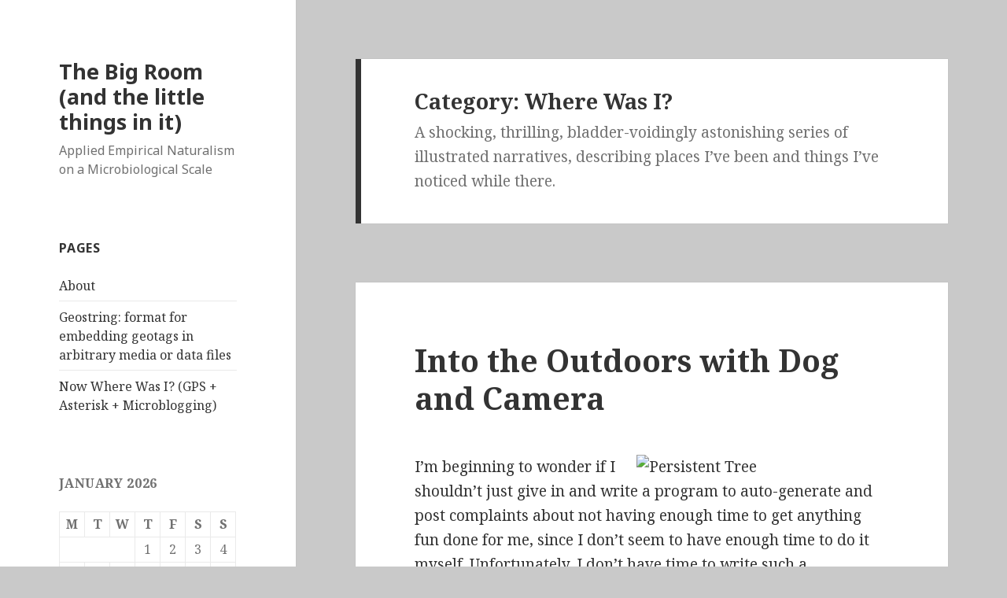

--- FILE ---
content_type: text/html; charset=UTF-8
request_url: http://www.bigroom.org/wordpress/?cat=2
body_size: 22375
content:
<!DOCTYPE html>
<html lang="en-US" class="no-js">
<head>
	<meta charset="UTF-8">
	<meta name="viewport" content="width=device-width">
	<link rel="profile" href="http://gmpg.org/xfn/11">
	<link rel="pingback" href="http://www.bigroom.org/wordpress/xmlrpc.php">
	<!--[if lt IE 9]>
	<script src="http://www.bigroom.org/wordpress/wp-content/themes/twentyfifteen/js/html5.js"></script>
	<![endif]-->
	<script>(function(html){html.className = html.className.replace(/\bno-js\b/,'js')})(document.documentElement);</script>
<title>Where Was I? &#8211; The Big Room (and the little things in it)</title>
<meta name='robots' content='max-image-preview:large' />
<link rel='dns-prefetch' href='//www.bigroom.org' />
<link rel='dns-prefetch' href='//fonts.googleapis.com' />
<link href='https://fonts.gstatic.com' crossorigin rel='preconnect' />
<link rel="alternate" type="application/rss+xml" title="The Big Room (and the little things in it) &raquo; Feed" href="http://www.bigroom.org/wordpress/?feed=rss2" />
<link rel="alternate" type="application/rss+xml" title="The Big Room (and the little things in it) &raquo; Comments Feed" href="http://www.bigroom.org/wordpress/?feed=comments-rss2" />
<link rel="alternate" type="application/rss+xml" title="The Big Room (and the little things in it) &raquo; Where Was I? Category Feed" href="http://www.bigroom.org/wordpress/?feed=rss2&#038;cat=2" />
<style id='wp-img-auto-sizes-contain-inline-css' type='text/css'>
img:is([sizes=auto i],[sizes^="auto," i]){contain-intrinsic-size:3000px 1500px}
/*# sourceURL=wp-img-auto-sizes-contain-inline-css */
</style>
<style id='wp-emoji-styles-inline-css' type='text/css'>

	img.wp-smiley, img.emoji {
		display: inline !important;
		border: none !important;
		box-shadow: none !important;
		height: 1em !important;
		width: 1em !important;
		margin: 0 0.07em !important;
		vertical-align: -0.1em !important;
		background: none !important;
		padding: 0 !important;
	}
/*# sourceURL=wp-emoji-styles-inline-css */
</style>
<style id='wp-block-library-inline-css' type='text/css'>
:root{--wp-block-synced-color:#7a00df;--wp-block-synced-color--rgb:122,0,223;--wp-bound-block-color:var(--wp-block-synced-color);--wp-editor-canvas-background:#ddd;--wp-admin-theme-color:#007cba;--wp-admin-theme-color--rgb:0,124,186;--wp-admin-theme-color-darker-10:#006ba1;--wp-admin-theme-color-darker-10--rgb:0,107,160.5;--wp-admin-theme-color-darker-20:#005a87;--wp-admin-theme-color-darker-20--rgb:0,90,135;--wp-admin-border-width-focus:2px}@media (min-resolution:192dpi){:root{--wp-admin-border-width-focus:1.5px}}.wp-element-button{cursor:pointer}:root .has-very-light-gray-background-color{background-color:#eee}:root .has-very-dark-gray-background-color{background-color:#313131}:root .has-very-light-gray-color{color:#eee}:root .has-very-dark-gray-color{color:#313131}:root .has-vivid-green-cyan-to-vivid-cyan-blue-gradient-background{background:linear-gradient(135deg,#00d084,#0693e3)}:root .has-purple-crush-gradient-background{background:linear-gradient(135deg,#34e2e4,#4721fb 50%,#ab1dfe)}:root .has-hazy-dawn-gradient-background{background:linear-gradient(135deg,#faaca8,#dad0ec)}:root .has-subdued-olive-gradient-background{background:linear-gradient(135deg,#fafae1,#67a671)}:root .has-atomic-cream-gradient-background{background:linear-gradient(135deg,#fdd79a,#004a59)}:root .has-nightshade-gradient-background{background:linear-gradient(135deg,#330968,#31cdcf)}:root .has-midnight-gradient-background{background:linear-gradient(135deg,#020381,#2874fc)}:root{--wp--preset--font-size--normal:16px;--wp--preset--font-size--huge:42px}.has-regular-font-size{font-size:1em}.has-larger-font-size{font-size:2.625em}.has-normal-font-size{font-size:var(--wp--preset--font-size--normal)}.has-huge-font-size{font-size:var(--wp--preset--font-size--huge)}.has-text-align-center{text-align:center}.has-text-align-left{text-align:left}.has-text-align-right{text-align:right}.has-fit-text{white-space:nowrap!important}#end-resizable-editor-section{display:none}.aligncenter{clear:both}.items-justified-left{justify-content:flex-start}.items-justified-center{justify-content:center}.items-justified-right{justify-content:flex-end}.items-justified-space-between{justify-content:space-between}.screen-reader-text{border:0;clip-path:inset(50%);height:1px;margin:-1px;overflow:hidden;padding:0;position:absolute;width:1px;word-wrap:normal!important}.screen-reader-text:focus{background-color:#ddd;clip-path:none;color:#444;display:block;font-size:1em;height:auto;left:5px;line-height:normal;padding:15px 23px 14px;text-decoration:none;top:5px;width:auto;z-index:100000}html :where(.has-border-color){border-style:solid}html :where([style*=border-top-color]){border-top-style:solid}html :where([style*=border-right-color]){border-right-style:solid}html :where([style*=border-bottom-color]){border-bottom-style:solid}html :where([style*=border-left-color]){border-left-style:solid}html :where([style*=border-width]){border-style:solid}html :where([style*=border-top-width]){border-top-style:solid}html :where([style*=border-right-width]){border-right-style:solid}html :where([style*=border-bottom-width]){border-bottom-style:solid}html :where([style*=border-left-width]){border-left-style:solid}html :where(img[class*=wp-image-]){height:auto;max-width:100%}:where(figure){margin:0 0 1em}html :where(.is-position-sticky){--wp-admin--admin-bar--position-offset:var(--wp-admin--admin-bar--height,0px)}@media screen and (max-width:600px){html :where(.is-position-sticky){--wp-admin--admin-bar--position-offset:0px}}

/*# sourceURL=wp-block-library-inline-css */
</style><style id='global-styles-inline-css' type='text/css'>
:root{--wp--preset--aspect-ratio--square: 1;--wp--preset--aspect-ratio--4-3: 4/3;--wp--preset--aspect-ratio--3-4: 3/4;--wp--preset--aspect-ratio--3-2: 3/2;--wp--preset--aspect-ratio--2-3: 2/3;--wp--preset--aspect-ratio--16-9: 16/9;--wp--preset--aspect-ratio--9-16: 9/16;--wp--preset--color--black: #000000;--wp--preset--color--cyan-bluish-gray: #abb8c3;--wp--preset--color--white: #ffffff;--wp--preset--color--pale-pink: #f78da7;--wp--preset--color--vivid-red: #cf2e2e;--wp--preset--color--luminous-vivid-orange: #ff6900;--wp--preset--color--luminous-vivid-amber: #fcb900;--wp--preset--color--light-green-cyan: #7bdcb5;--wp--preset--color--vivid-green-cyan: #00d084;--wp--preset--color--pale-cyan-blue: #8ed1fc;--wp--preset--color--vivid-cyan-blue: #0693e3;--wp--preset--color--vivid-purple: #9b51e0;--wp--preset--gradient--vivid-cyan-blue-to-vivid-purple: linear-gradient(135deg,rgb(6,147,227) 0%,rgb(155,81,224) 100%);--wp--preset--gradient--light-green-cyan-to-vivid-green-cyan: linear-gradient(135deg,rgb(122,220,180) 0%,rgb(0,208,130) 100%);--wp--preset--gradient--luminous-vivid-amber-to-luminous-vivid-orange: linear-gradient(135deg,rgb(252,185,0) 0%,rgb(255,105,0) 100%);--wp--preset--gradient--luminous-vivid-orange-to-vivid-red: linear-gradient(135deg,rgb(255,105,0) 0%,rgb(207,46,46) 100%);--wp--preset--gradient--very-light-gray-to-cyan-bluish-gray: linear-gradient(135deg,rgb(238,238,238) 0%,rgb(169,184,195) 100%);--wp--preset--gradient--cool-to-warm-spectrum: linear-gradient(135deg,rgb(74,234,220) 0%,rgb(151,120,209) 20%,rgb(207,42,186) 40%,rgb(238,44,130) 60%,rgb(251,105,98) 80%,rgb(254,248,76) 100%);--wp--preset--gradient--blush-light-purple: linear-gradient(135deg,rgb(255,206,236) 0%,rgb(152,150,240) 100%);--wp--preset--gradient--blush-bordeaux: linear-gradient(135deg,rgb(254,205,165) 0%,rgb(254,45,45) 50%,rgb(107,0,62) 100%);--wp--preset--gradient--luminous-dusk: linear-gradient(135deg,rgb(255,203,112) 0%,rgb(199,81,192) 50%,rgb(65,88,208) 100%);--wp--preset--gradient--pale-ocean: linear-gradient(135deg,rgb(255,245,203) 0%,rgb(182,227,212) 50%,rgb(51,167,181) 100%);--wp--preset--gradient--electric-grass: linear-gradient(135deg,rgb(202,248,128) 0%,rgb(113,206,126) 100%);--wp--preset--gradient--midnight: linear-gradient(135deg,rgb(2,3,129) 0%,rgb(40,116,252) 100%);--wp--preset--font-size--small: 13px;--wp--preset--font-size--medium: 20px;--wp--preset--font-size--large: 36px;--wp--preset--font-size--x-large: 42px;--wp--preset--spacing--20: 0.44rem;--wp--preset--spacing--30: 0.67rem;--wp--preset--spacing--40: 1rem;--wp--preset--spacing--50: 1.5rem;--wp--preset--spacing--60: 2.25rem;--wp--preset--spacing--70: 3.38rem;--wp--preset--spacing--80: 5.06rem;--wp--preset--shadow--natural: 6px 6px 9px rgba(0, 0, 0, 0.2);--wp--preset--shadow--deep: 12px 12px 50px rgba(0, 0, 0, 0.4);--wp--preset--shadow--sharp: 6px 6px 0px rgba(0, 0, 0, 0.2);--wp--preset--shadow--outlined: 6px 6px 0px -3px rgb(255, 255, 255), 6px 6px rgb(0, 0, 0);--wp--preset--shadow--crisp: 6px 6px 0px rgb(0, 0, 0);}:where(.is-layout-flex){gap: 0.5em;}:where(.is-layout-grid){gap: 0.5em;}body .is-layout-flex{display: flex;}.is-layout-flex{flex-wrap: wrap;align-items: center;}.is-layout-flex > :is(*, div){margin: 0;}body .is-layout-grid{display: grid;}.is-layout-grid > :is(*, div){margin: 0;}:where(.wp-block-columns.is-layout-flex){gap: 2em;}:where(.wp-block-columns.is-layout-grid){gap: 2em;}:where(.wp-block-post-template.is-layout-flex){gap: 1.25em;}:where(.wp-block-post-template.is-layout-grid){gap: 1.25em;}.has-black-color{color: var(--wp--preset--color--black) !important;}.has-cyan-bluish-gray-color{color: var(--wp--preset--color--cyan-bluish-gray) !important;}.has-white-color{color: var(--wp--preset--color--white) !important;}.has-pale-pink-color{color: var(--wp--preset--color--pale-pink) !important;}.has-vivid-red-color{color: var(--wp--preset--color--vivid-red) !important;}.has-luminous-vivid-orange-color{color: var(--wp--preset--color--luminous-vivid-orange) !important;}.has-luminous-vivid-amber-color{color: var(--wp--preset--color--luminous-vivid-amber) !important;}.has-light-green-cyan-color{color: var(--wp--preset--color--light-green-cyan) !important;}.has-vivid-green-cyan-color{color: var(--wp--preset--color--vivid-green-cyan) !important;}.has-pale-cyan-blue-color{color: var(--wp--preset--color--pale-cyan-blue) !important;}.has-vivid-cyan-blue-color{color: var(--wp--preset--color--vivid-cyan-blue) !important;}.has-vivid-purple-color{color: var(--wp--preset--color--vivid-purple) !important;}.has-black-background-color{background-color: var(--wp--preset--color--black) !important;}.has-cyan-bluish-gray-background-color{background-color: var(--wp--preset--color--cyan-bluish-gray) !important;}.has-white-background-color{background-color: var(--wp--preset--color--white) !important;}.has-pale-pink-background-color{background-color: var(--wp--preset--color--pale-pink) !important;}.has-vivid-red-background-color{background-color: var(--wp--preset--color--vivid-red) !important;}.has-luminous-vivid-orange-background-color{background-color: var(--wp--preset--color--luminous-vivid-orange) !important;}.has-luminous-vivid-amber-background-color{background-color: var(--wp--preset--color--luminous-vivid-amber) !important;}.has-light-green-cyan-background-color{background-color: var(--wp--preset--color--light-green-cyan) !important;}.has-vivid-green-cyan-background-color{background-color: var(--wp--preset--color--vivid-green-cyan) !important;}.has-pale-cyan-blue-background-color{background-color: var(--wp--preset--color--pale-cyan-blue) !important;}.has-vivid-cyan-blue-background-color{background-color: var(--wp--preset--color--vivid-cyan-blue) !important;}.has-vivid-purple-background-color{background-color: var(--wp--preset--color--vivid-purple) !important;}.has-black-border-color{border-color: var(--wp--preset--color--black) !important;}.has-cyan-bluish-gray-border-color{border-color: var(--wp--preset--color--cyan-bluish-gray) !important;}.has-white-border-color{border-color: var(--wp--preset--color--white) !important;}.has-pale-pink-border-color{border-color: var(--wp--preset--color--pale-pink) !important;}.has-vivid-red-border-color{border-color: var(--wp--preset--color--vivid-red) !important;}.has-luminous-vivid-orange-border-color{border-color: var(--wp--preset--color--luminous-vivid-orange) !important;}.has-luminous-vivid-amber-border-color{border-color: var(--wp--preset--color--luminous-vivid-amber) !important;}.has-light-green-cyan-border-color{border-color: var(--wp--preset--color--light-green-cyan) !important;}.has-vivid-green-cyan-border-color{border-color: var(--wp--preset--color--vivid-green-cyan) !important;}.has-pale-cyan-blue-border-color{border-color: var(--wp--preset--color--pale-cyan-blue) !important;}.has-vivid-cyan-blue-border-color{border-color: var(--wp--preset--color--vivid-cyan-blue) !important;}.has-vivid-purple-border-color{border-color: var(--wp--preset--color--vivid-purple) !important;}.has-vivid-cyan-blue-to-vivid-purple-gradient-background{background: var(--wp--preset--gradient--vivid-cyan-blue-to-vivid-purple) !important;}.has-light-green-cyan-to-vivid-green-cyan-gradient-background{background: var(--wp--preset--gradient--light-green-cyan-to-vivid-green-cyan) !important;}.has-luminous-vivid-amber-to-luminous-vivid-orange-gradient-background{background: var(--wp--preset--gradient--luminous-vivid-amber-to-luminous-vivid-orange) !important;}.has-luminous-vivid-orange-to-vivid-red-gradient-background{background: var(--wp--preset--gradient--luminous-vivid-orange-to-vivid-red) !important;}.has-very-light-gray-to-cyan-bluish-gray-gradient-background{background: var(--wp--preset--gradient--very-light-gray-to-cyan-bluish-gray) !important;}.has-cool-to-warm-spectrum-gradient-background{background: var(--wp--preset--gradient--cool-to-warm-spectrum) !important;}.has-blush-light-purple-gradient-background{background: var(--wp--preset--gradient--blush-light-purple) !important;}.has-blush-bordeaux-gradient-background{background: var(--wp--preset--gradient--blush-bordeaux) !important;}.has-luminous-dusk-gradient-background{background: var(--wp--preset--gradient--luminous-dusk) !important;}.has-pale-ocean-gradient-background{background: var(--wp--preset--gradient--pale-ocean) !important;}.has-electric-grass-gradient-background{background: var(--wp--preset--gradient--electric-grass) !important;}.has-midnight-gradient-background{background: var(--wp--preset--gradient--midnight) !important;}.has-small-font-size{font-size: var(--wp--preset--font-size--small) !important;}.has-medium-font-size{font-size: var(--wp--preset--font-size--medium) !important;}.has-large-font-size{font-size: var(--wp--preset--font-size--large) !important;}.has-x-large-font-size{font-size: var(--wp--preset--font-size--x-large) !important;}
/*# sourceURL=global-styles-inline-css */
</style>

<style id='classic-theme-styles-inline-css' type='text/css'>
/*! This file is auto-generated */
.wp-block-button__link{color:#fff;background-color:#32373c;border-radius:9999px;box-shadow:none;text-decoration:none;padding:calc(.667em + 2px) calc(1.333em + 2px);font-size:1.125em}.wp-block-file__button{background:#32373c;color:#fff;text-decoration:none}
/*# sourceURL=/wp-includes/css/classic-themes.min.css */
</style>
<link rel='stylesheet' id='twentyfifteen-fonts-css' href='https://fonts.googleapis.com/css?family=Noto+Sans%3A400italic%2C700italic%2C400%2C700%7CNoto+Serif%3A400italic%2C700italic%2C400%2C700%7CInconsolata%3A400%2C700&#038;subset=latin%2Clatin-ext' type='text/css' media='all' />
<link rel='stylesheet' id='genericons-css' href='http://www.bigroom.org/wordpress/wp-content/themes/twentyfifteen/genericons/genericons.css?ver=3.2' type='text/css' media='all' />
<link rel='stylesheet' id='twentyfifteen-style-css' href='http://www.bigroom.org/wordpress/wp-content/themes/twentyfifteen/style.css?ver=6.9' type='text/css' media='all' />
<script type="text/javascript" src="http://www.bigroom.org/wordpress/wp-includes/js/jquery/jquery.min.js?ver=3.7.1" id="jquery-core-js"></script>
<script type="text/javascript" src="http://www.bigroom.org/wordpress/wp-includes/js/jquery/jquery-migrate.min.js?ver=3.4.1" id="jquery-migrate-js"></script>
<link rel="https://api.w.org/" href="http://www.bigroom.org/wordpress/index.php?rest_route=/" /><link rel="alternate" title="JSON" type="application/json" href="http://www.bigroom.org/wordpress/index.php?rest_route=/wp/v2/categories/2" /><link rel="EditURI" type="application/rsd+xml" title="RSD" href="http://www.bigroom.org/wordpress/xmlrpc.php?rsd" />
<meta name="generator" content="WordPress 6.9" />

<!-- Bad Behavior 2.2.24 run time: 1.099 ms -->
<style type="text/css" id="custom-background-css">
body.custom-background { background-color: #c9c9c9; }
</style>
	</head>

<body class="archive category category-where-was-i category-2 custom-background wp-theme-twentyfifteen">
<div id="page" class="hfeed site">
	<a class="skip-link screen-reader-text" href="#content">Skip to content</a>

	<div id="sidebar" class="sidebar">
		<header id="masthead" class="site-header" role="banner">
			<div class="site-branding">
										<p class="site-title"><a href="http://www.bigroom.org/wordpress/" rel="home">The Big Room (and the little things in it)</a></p>
											<p class="site-description">Applied Empirical Naturalism on a Microbiological Scale</p>
									<button class="secondary-toggle">Menu and widgets</button>
			</div><!-- .site-branding -->
		</header><!-- .site-header -->

			<div id="secondary" class="secondary">

		
		
					<div id="widget-area" class="widget-area" role="complementary">
				<aside id="pages-2" class="widget widget_pages"><h2 class="widget-title">Pages</h2>
			<ul>
				<li class="page_item page-item-2"><a href="http://www.bigroom.org/wordpress/?page_id=2">About</a></li>
<li class="page_item page-item-110"><a href="http://www.bigroom.org/wordpress/?page_id=110">Geostring: format for embedding geotags in arbitrary media or data files</a></li>
<li class="page_item page-item-323"><a href="http://www.bigroom.org/wordpress/?page_id=323">Now Where Was I? (GPS + Asterisk + Microblogging)</a></li>
			</ul>

			</aside><aside id="calendar-2" class="widget widget_calendar"><div id="calendar_wrap" class="calendar_wrap"><table id="wp-calendar" class="wp-calendar-table">
	<caption>January 2026</caption>
	<thead>
	<tr>
		<th scope="col" aria-label="Monday">M</th>
		<th scope="col" aria-label="Tuesday">T</th>
		<th scope="col" aria-label="Wednesday">W</th>
		<th scope="col" aria-label="Thursday">T</th>
		<th scope="col" aria-label="Friday">F</th>
		<th scope="col" aria-label="Saturday">S</th>
		<th scope="col" aria-label="Sunday">S</th>
	</tr>
	</thead>
	<tbody>
	<tr>
		<td colspan="3" class="pad">&nbsp;</td><td>1</td><td>2</td><td>3</td><td>4</td>
	</tr>
	<tr>
		<td>5</td><td>6</td><td>7</td><td>8</td><td>9</td><td>10</td><td>11</td>
	</tr>
	<tr>
		<td>12</td><td>13</td><td>14</td><td>15</td><td>16</td><td>17</td><td>18</td>
	</tr>
	<tr>
		<td>19</td><td id="today">20</td><td>21</td><td>22</td><td>23</td><td>24</td><td>25</td>
	</tr>
	<tr>
		<td>26</td><td>27</td><td>28</td><td>29</td><td>30</td><td>31</td>
		<td class="pad" colspan="1">&nbsp;</td>
	</tr>
	</tbody>
	</table><nav aria-label="Previous and next months" class="wp-calendar-nav">
		<span class="wp-calendar-nav-prev"><a href="http://www.bigroom.org/wordpress/?m=201701">&laquo; Jan</a></span>
		<span class="pad">&nbsp;</span>
		<span class="wp-calendar-nav-next">&nbsp;</span>
	</nav></div></aside><aside id="meta-2" class="widget widget_meta"><h2 class="widget-title">Meta</h2>
		<ul>
						<li><a href="http://www.bigroom.org/wordpress/wp-login.php">Log in</a></li>
			<li><a href="http://www.bigroom.org/wordpress/?feed=rss2">Entries feed</a></li>
			<li><a href="http://www.bigroom.org/wordpress/?feed=comments-rss2">Comments feed</a></li>

			<li><a href="https://wordpress.org/">WordPress.org</a></li>
		</ul>

		</aside><aside id="categories-84827371" class="widget widget_categories"><h2 class="widget-title">Categories</h2>
			<ul>
					<li class="cat-item cat-item-71"><a href="http://www.bigroom.org/wordpress/?cat=71">biochemistry</a>
</li>
	<li class="cat-item cat-item-48"><a href="http://www.bigroom.org/wordpress/?cat=48">Brew</a>
</li>
	<li class="cat-item cat-item-25"><a href="http://www.bigroom.org/wordpress/?cat=25">Computer Nerdity</a>
</li>
	<li class="cat-item cat-item-59"><a href="http://www.bigroom.org/wordpress/?cat=59">DO NOT WANT</a>
</li>
	<li class="cat-item cat-item-327"><a href="http://www.bigroom.org/wordpress/?cat=327">Double-Ewe Tea Eff (WTF)</a>
</li>
	<li class="cat-item cat-item-328"><a href="http://www.bigroom.org/wordpress/?cat=328">Eat it</a>
</li>
	<li class="cat-item cat-item-28"><a href="http://www.bigroom.org/wordpress/?cat=28">Expired JellO&reg;</a>
</li>
	<li class="cat-item cat-item-4"><a href="http://www.bigroom.org/wordpress/?cat=4">Feedback Solicitation</a>
</li>
	<li class="cat-item cat-item-9"><a href="http://www.bigroom.org/wordpress/?cat=9">Food Science</a>
</li>
	<li class="cat-item cat-item-22"><a href="http://www.bigroom.org/wordpress/?cat=22">Freakish Eukaryotes</a>
</li>
	<li class="cat-item cat-item-26"><a href="http://www.bigroom.org/wordpress/?cat=26">General Philosophy</a>
</li>
	<li class="cat-item cat-item-14"><a href="http://www.bigroom.org/wordpress/?cat=14">Grossly Oversimplified Science</a>
</li>
	<li class="cat-item cat-item-18"><a href="http://www.bigroom.org/wordpress/?cat=18">Hillbilly Biotech</a>
</li>
	<li class="cat-item cat-item-27"><a href="http://www.bigroom.org/wordpress/?cat=27">History</a>
</li>
	<li class="cat-item cat-item-13"><a href="http://www.bigroom.org/wordpress/?cat=13">Me, me, me</a>
</li>
	<li class="cat-item cat-item-12"><a href="http://www.bigroom.org/wordpress/?cat=12">Meta-blogging</a>
</li>
	<li class="cat-item cat-item-15"><a href="http://www.bigroom.org/wordpress/?cat=15">Methods</a>
</li>
	<li class="cat-item cat-item-6"><a href="http://www.bigroom.org/wordpress/?cat=6">Microbiology</a>
</li>
	<li class="cat-item cat-item-40"><a href="http://www.bigroom.org/wordpress/?cat=40">neogeography</a>
</li>
	<li class="cat-item cat-item-10"><a href="http://www.bigroom.org/wordpress/?cat=10">Nerd Culture</a>
</li>
	<li class="cat-item cat-item-5"><a href="http://www.bigroom.org/wordpress/?cat=5">Nerdity</a>
</li>
	<li class="cat-item cat-item-29"><a href="http://www.bigroom.org/wordpress/?cat=29">Netcasts</a>
</li>
	<li class="cat-item cat-item-561"><a href="http://www.bigroom.org/wordpress/?cat=561">Nonhuman Organic Companions</a>
</li>
	<li class="cat-item cat-item-30"><a href="http://www.bigroom.org/wordpress/?cat=30">People are Lazy</a>
</li>
	<li class="cat-item cat-item-32"><a href="http://www.bigroom.org/wordpress/?cat=32">People are Stupid</a>
</li>
	<li class="cat-item cat-item-21"><a href="http://www.bigroom.org/wordpress/?cat=21">Play With It</a>
</li>
	<li class="cat-item cat-item-24"><a href="http://www.bigroom.org/wordpress/?cat=24">Politics</a>
</li>
	<li class="cat-item cat-item-34"><a href="http://www.bigroom.org/wordpress/?cat=34">Pretty Pictures</a>
</li>
	<li class="cat-item cat-item-11"><a href="http://www.bigroom.org/wordpress/?cat=11">Rant</a>
</li>
	<li class="cat-item cat-item-16"><a href="http://www.bigroom.org/wordpress/?cat=16">Science History</a>
</li>
	<li class="cat-item cat-item-7"><a href="http://www.bigroom.org/wordpress/?cat=7">Science Philosophy</a>
</li>
	<li class="cat-item cat-item-208"><a href="http://www.bigroom.org/wordpress/?cat=208">Shenanigans</a>
</li>
	<li class="cat-item cat-item-285"><a href="http://www.bigroom.org/wordpress/?cat=285">Stir-Fried Stochasticity</a>
</li>
	<li class="cat-item cat-item-17"><a href="http://www.bigroom.org/wordpress/?cat=17">Teaching Science</a>
</li>
	<li class="cat-item cat-item-148"><a href="http://www.bigroom.org/wordpress/?cat=148">Telephony</a>
</li>
	<li class="cat-item cat-item-33"><a href="http://www.bigroom.org/wordpress/?cat=33">The Big Room</a>
</li>
	<li class="cat-item cat-item-548"><a href="http://www.bigroom.org/wordpress/?cat=548">The Perceptive Peripatetic</a>
</li>
	<li class="cat-item cat-item-31"><a href="http://www.bigroom.org/wordpress/?cat=31">Thinking is Work</a>
</li>
	<li class="cat-item cat-item-3"><a href="http://www.bigroom.org/wordpress/?cat=3">Trivial Blather</a>
</li>
	<li class="cat-item cat-item-1"><a href="http://www.bigroom.org/wordpress/?cat=1">Uncategorized</a>
</li>
	<li class="cat-item cat-item-58"><a href="http://www.bigroom.org/wordpress/?cat=58">WANT</a>
</li>
	<li class="cat-item cat-item-23"><a href="http://www.bigroom.org/wordpress/?cat=23">What I learned in school today</a>
</li>
	<li class="cat-item cat-item-2 current-cat"><a aria-current="page" href="http://www.bigroom.org/wordpress/?cat=2">Where Was I?</a>
</li>
	<li class="cat-item cat-item-8"><a href="http://www.bigroom.org/wordpress/?cat=8">Why Does It Work?</a>
</li>
	<li class="cat-item cat-item-165"><a href="http://www.bigroom.org/wordpress/?cat=165">Will It Ferment?</a>
</li>
			</ul>

			</aside>			</div><!-- .widget-area -->
		
	</div><!-- .secondary -->

	</div><!-- .sidebar -->

	<div id="content" class="site-content">

	<section id="primary" class="content-area">
		<main id="main" class="site-main" role="main">

		
			<header class="page-header">
				<h1 class="page-title">Category: <span>Where Was I?</span></h1><div class="taxonomy-description"><p>A shocking, thrilling, bladder-voidingly astonishing series of illustrated narratives, describing places I&#8217;ve been and things I&#8217;ve noticed while there.</p>
</div>			</header><!-- .page-header -->

			
<article id="post-585" class="post-585 post type-post status-publish format-standard hentry category-me-me-me category-meta-blogging category-pretty-pictures category-the-big-room category-where-was-i">
	
	<header class="entry-header">
		<h2 class="entry-title"><a href="http://www.bigroom.org/wordpress/?p=585" rel="bookmark">Into the Outdoors with Dog and Camera</a></h2>	</header><!-- .entry-header -->

	<div class="entry-content">
		<p><a href="http://blinky.dogphilosophy.net/piwigo/index.php?/category/1" target="_New"><img fetchpriority="high" decoding="async" src="http://blinky.dogphilosophy.net/piwigo/upload/2011/03/20/20110320220408-5ae8a95c.jpg" title="Persistent Tree" width="320" height="240" style=float:right;" /></a>I&#8217;m beginning to wonder if I shouldn&#8217;t just give in and write a program to auto-generate and post complaints about not having enough time to get anything fun done for me, since I don&#8217;t seem to have enough time to do it myself.  Unfortunately, I don&#8217;t have time to write such a program&#8230;</p>
<p>I did manage to at least get out to spend some time exploring wooded sections of The Big Room with my pathfinder dog last weekend though.  I&#8217;ll have to map it out when I get a chance, but in the meantime I&#8217;ve been posting pictures to the piwigo page I set up on my server <a href="http://blinky.dogphilosophy.net/piwigo">here</a>.</p>
	</div><!-- .entry-content -->

	
	<footer class="entry-footer">
		<span class="posted-on"><span class="screen-reader-text">Posted on </span><a href="http://www.bigroom.org/wordpress/?p=585" rel="bookmark"><time class="entry-date published updated" datetime="2011-03-22T16:56:42-05:00">2011-03-22</time></a></span><span class="cat-links"><span class="screen-reader-text">Categories </span><a href="http://www.bigroom.org/wordpress/?cat=13" rel="category">Me, me, me</a>, <a href="http://www.bigroom.org/wordpress/?cat=12" rel="category">Meta-blogging</a>, <a href="http://www.bigroom.org/wordpress/?cat=34" rel="category">Pretty Pictures</a>, <a href="http://www.bigroom.org/wordpress/?cat=33" rel="category">The Big Room</a>, <a href="http://www.bigroom.org/wordpress/?cat=2" rel="category">Where Was I?</a></span><span class="comments-link"><a href="http://www.bigroom.org/wordpress/?p=585#comments">3 Comments<span class="screen-reader-text"> on Into the Outdoors with Dog and Camera</span></a></span>			</footer><!-- .entry-footer -->

</article><!-- #post-## -->

<article id="post-542" class="post-542 post type-post status-publish format-standard hentry category-computer-nerdity category-feedback-solicitation category-meta-blogging category-neogeography category-netcasts category-play-with-it category-pretty-pictures category-the-big-room category-the-perceptive-peripatetic category-where-was-i tag-audio tag-fake tag-folklore tag-ghost-stories tag-html5 tag-mount-ranier tag-narada-falls tag-national-parks tag-travel">
	
	<header class="entry-header">
		<h2 class="entry-title"><a href="http://www.bigroom.org/wordpress/?p=542" rel="bookmark">The Breakdancing Ghost of Narada Falls</a></h2>	</header><!-- .entry-header -->

	<div class="entry-content">
		<p>Gather around the campfire, boys and girls and everyone else.  It&#8217;s story time.</p>
<p>(This is both an attempt to entertain AND a technical test &#8211; I&#8217;d be most appreciative if any or all of you left me a comment letting me know how this works for you.  I&#8217;ll put some technical information at the end of the post.)</p>
<p>This story concerns a certain location in Mount Ranier National Park&#8230;</p>
<p><audio controls="controls" title="The Breakdancing Ghost of Narada Falls - oggcast"><source src="http://www.bigroom.org/audio/BreakdancingGhostOfNaradaFalls.ogg" type="audio/ogg" /><source src="http://www.bigroom.org/audio/BreakdancingGhostOfNaradaFalls.mp3" type="audio/mpeg" /><source src="http://www.bigroom.org/audio/BreakdancingGhostOfNaradaFalls.mp3" type="audio/mp3" /><object type="application/x-java-applet" width="320" height="240"><param name="archive" value="/mediaplayers/cortado-ovt-stripped-0.5.1.jar"><param name="code" value="com.fluendo.player.Cortado.class"><param name="url" value="http://www.bigroom.org/audio/BreakdancingGhostOfNaradaFalls.ogg"><p>Your browser neither supports HTML5 &#8220;Ogg Vorbis&#8221; or MP3 audio nor Java!  <a href="/mediaplayers/FlashMP3Player.php?section=audio&#038;mediafile=BreakdancingGhostOfNaradaFalls.mp3" title="xspf_flash_player -  to play mp3 file (new window)" target="_New">Click here for an Adobe Flash-based mp3 player version of the audio&#8230;</p></object></audio> </p>
<p><a href="http://www.panoramio.com/photo/38235159" title="Monument to the Breakdancing Ghost of Narada Falls" target="_New"><img decoding="async" src="http://www.bigroom.org/images/GhostPicQR.png" title="QRCode for ' http://www.panoramio.com/photo/38235159 '" alt="http://www.panoramio.com/photo/38235159" style="float:right;" /></a>After you hear this harrowing tale, if you can&#8217;t make it out to Mount Ranier National Park to verify the story for yourself, you can see a picture of the monument online.  Click or scan the QRCode image to the right to see it after you&#8217;ve heard the story.</p>
<p>Feedback is welcome and encouraged.  For those who are interested, here&#8217;s what this post is supposed to do, technically:</p>
<p>If you are viewing this post in a modern (HTML5-supporting) browser, the &#8220;native&#8221; audio player in your browser should appear above, allowing you to press &#8220;play&#8221; and listen to the story.  All but one of the modern HTML5-supporting browsers support the high-quality (and legally free to use) &#8220;Ogg Vorbis&#8221; audio format and will play that version.  If you are in the minority of HTML5-browser-using population (Safari), an MP3 version should play instead.  (The problem with Safari is that Apple doesn&#8217;t include a Quicktime component for Ogg media formats out of the box.  Personally, I would recommend going ahead and installing the <a href="http://www.xiph.org/quicktime" title="Xiph Quicktime Components" target="_New">Free Quicktime Components</a>, which will enable Ogg media formats for Safari, iTunes, and all other Quicktime-using programs.)</p>
<p>If you are NOT using a modern, HTML5-supporting browser at all (or are perhaps using one I&#8217;ve never heard of that supports neither higher-quality Ogg Vorbis nor MP3) &#8211; mainly Microsoft&#8217;s &#8220;Internet Explorer&#8221; browsers and really old versions of Firefox or Opera that may still be in use &#8211; if you have Java installed, a Java-based Ogg Vorbis player should appear instead, allowing you to play the higher-quality audio anyway.</p>
<p>If your browser doesn&#8217;t support HTML5 AND doesn&#8217;t support Java, a link to an Adobe Flash-based MP3 player should appear.  Click on that, and you SHOULD have a window pop up that will play the lower-quality MP3 version of the audio.</p>
<p>In short, nearly everyone <em>should</em> be able to play the audio if I&#8217;ve done all of this correctly.  Please let me know.</p>
	</div><!-- .entry-content -->

	
	<footer class="entry-footer">
		<span class="posted-on"><span class="screen-reader-text">Posted on </span><a href="http://www.bigroom.org/wordpress/?p=542" rel="bookmark"><time class="entry-date published" datetime="2010-07-24T19:12:50-05:00">2010-07-24</time><time class="updated" datetime="2010-07-24T19:16:08-05:00">2010-07-24</time></a></span><span class="cat-links"><span class="screen-reader-text">Categories </span><a href="http://www.bigroom.org/wordpress/?cat=25" rel="category">Computer Nerdity</a>, <a href="http://www.bigroom.org/wordpress/?cat=4" rel="category">Feedback Solicitation</a>, <a href="http://www.bigroom.org/wordpress/?cat=12" rel="category">Meta-blogging</a>, <a href="http://www.bigroom.org/wordpress/?cat=40" rel="category">neogeography</a>, <a href="http://www.bigroom.org/wordpress/?cat=29" rel="category">Netcasts</a>, <a href="http://www.bigroom.org/wordpress/?cat=21" rel="category">Play With It</a>, <a href="http://www.bigroom.org/wordpress/?cat=34" rel="category">Pretty Pictures</a>, <a href="http://www.bigroom.org/wordpress/?cat=33" rel="category">The Big Room</a>, <a href="http://www.bigroom.org/wordpress/?cat=548" rel="category">The Perceptive Peripatetic</a>, <a href="http://www.bigroom.org/wordpress/?cat=2" rel="category">Where Was I?</a></span><span class="tags-links"><span class="screen-reader-text">Tags </span><a href="http://www.bigroom.org/wordpress/?tag=audio" rel="tag">audio</a>, <a href="http://www.bigroom.org/wordpress/?tag=fake" rel="tag">Fake</a>, <a href="http://www.bigroom.org/wordpress/?tag=folklore" rel="tag">Folklore</a>, <a href="http://www.bigroom.org/wordpress/?tag=ghost-stories" rel="tag">Ghost Stories</a>, <a href="http://www.bigroom.org/wordpress/?tag=html5" rel="tag">html5</a>, <a href="http://www.bigroom.org/wordpress/?tag=mount-ranier" rel="tag">Mount Ranier</a>, <a href="http://www.bigroom.org/wordpress/?tag=narada-falls" rel="tag">Narada Falls</a>, <a href="http://www.bigroom.org/wordpress/?tag=national-parks" rel="tag">National Parks</a>, <a href="http://www.bigroom.org/wordpress/?tag=travel" rel="tag">travel</a></span><span class="comments-link"><a href="http://www.bigroom.org/wordpress/?p=542#comments">2 Comments<span class="screen-reader-text"> on The Breakdancing Ghost of Narada Falls</span></a></span>			</footer><!-- .entry-footer -->

</article><!-- #post-## -->

<article id="post-538" class="post-538 post type-post status-publish format-standard hentry category-computer-nerdity category-feedback-solicitation category-me-me-me category-neogeography category-pretty-pictures category-where-was-i">
	
	<header class="entry-header">
		<h2 class="entry-title"><a href="http://www.bigroom.org/wordpress/?p=538" rel="bookmark">I&#8217;m back&#8230;</a></h2>	</header><!-- .entry-header -->

	<div class="entry-content">
		<p><p><img decoding="async" src="http://commondatastorage.googleapis.com/static.panoramio.com/photos/medium/37934655.jpg"><br />I&#8217;m still around, honest.� Just got back from a semi-business trip involving way more sitting-in-a-car than is comfortable.� I have a few pictures from the trip, which I&#8217;m working on getting uploaded to <a href="http://www.panoramio.com/user/1157761">my Panoramio page</a>.� A few are up now, a few more will follow soon.� See anything you like?</p>
<p></p>
<p>Meanwhile, I&#8217;m way behind on sleep.� Good night, y&#8217;all.� More in the next day or two&#8230;</p></p>
	</div><!-- .entry-content -->

	
	<footer class="entry-footer">
		<span class="posted-on"><span class="screen-reader-text">Posted on </span><a href="http://www.bigroom.org/wordpress/?p=538" rel="bookmark"><time class="entry-date published" datetime="2010-07-20T21:16:18-05:00">2010-07-20</time><time class="updated" datetime="2010-07-20T21:30:01-05:00">2010-07-20</time></a></span><span class="cat-links"><span class="screen-reader-text">Categories </span><a href="http://www.bigroom.org/wordpress/?cat=25" rel="category">Computer Nerdity</a>, <a href="http://www.bigroom.org/wordpress/?cat=4" rel="category">Feedback Solicitation</a>, <a href="http://www.bigroom.org/wordpress/?cat=13" rel="category">Me, me, me</a>, <a href="http://www.bigroom.org/wordpress/?cat=40" rel="category">neogeography</a>, <a href="http://www.bigroom.org/wordpress/?cat=34" rel="category">Pretty Pictures</a>, <a href="http://www.bigroom.org/wordpress/?cat=2" rel="category">Where Was I?</a></span><span class="comments-link"><a href="http://www.bigroom.org/wordpress/?p=538#respond">Leave a comment<span class="screen-reader-text"> on I&#8217;m back&#8230;</span></a></span>			</footer><!-- .entry-footer -->

</article><!-- #post-## -->

<article id="post-485" class="post-485 post type-post status-publish format-standard hentry category-computer-nerdity category-feedback-solicitation category-methods category-neogeography category-the-big-room category-where-was-i tag-audio tag-geostring tag-geotagging tag-gps tag-hacks tag-mapping tag-metadata tag-video">
	
	<header class="entry-header">
		<h2 class="entry-title"><a href="http://www.bigroom.org/wordpress/?p=485" rel="bookmark">Audio Geotagging</a></h2>	</header><!-- .entry-header -->

	<div class="entry-content">
		<p>&#8220;Kimz&#8221; left a comment over on the blog&#8217;s &#8220;About&#8221; page asking about geotagging of audio, so I thought that was a good excuse to bring the topic back up here.</p>
<p>Even less audio (and video, for that matter) seems to get geotagged than pictures, and even though more photographs online are getting geotagged automatically by GPS-enabled cellphones, I still usually find myself disappointed when running into an interesting photograph online and finding no geographical information in the image telling me where it was taken.</p>
<p>I have the same kind of interest in where and when other kinds of recordings where made.  I&#8217;m obviously not the only one: the <a href="http://www.freesound.org" title="The FreeSound Project" target="_New">Freesound project</a> also maintains geographical information for some of the sound recordings they have.  Unfortunately, although they SAY the recordings are &#8220;geotagged&#8221;, they&#8217;re not.</p>
<p>Take <a href="http://www.freesound.org/samplesViewSingle.php?id=20191" title="" target="_New">this sound sample</a>, for example.  It&#8217;s an ambient sound recording from the lobby of an office building, and you can see there&#8217;s a link to a map showing where the recording was made.  However&#8230;if you download the actual sound file, there is not geographical information associated with it at all.  If the geographical information is not directly attached to the file, then I maintain that <em>the file is <b>not</b> &#8220;geotagged&#8221;</em>.</p>
<p>Let&#8217;s say I work in a very odd sort of specialty shop, and one day we get in a shipment of inflatable anatomically-correct life-sized Australian marsupials.  &#8220;Price-tag these&#8221;, the boss says.  The next day someone asks the boss how much the inflatable male <span class="moreinfo" title="I'm pretty sure THIS is the correct plural of 'platypus'..." onclick="alert(this.title);">platypodes</span> are.  &#8220;Isn&#8217;t it on the price tag?&#8221; &#8220;There is no price tag!&#8221; When the boss chews me out for not doing my job, do you think I&#8217;ll be forgiven when I explain that I DID &#8220;price-tag&#8221; the shipment&#8230;by writing down the prices in a little notebook that I keep with me, separate from the actual merchandise?  No?  Then keeping the geographical information in a little database that your server keeps separate from the files isn&#8217;t &#8220;geotagging&#8221;, either!</p>
<p>I suppose the bizarre and potentially incoherent nature of that example just serves to illustrate my over-busy and under-slept state.  Anyway, the point is that I&#8217;d love to see more geographically-tagged media, and I open up this post for discussion of how, why, and what to geotag.  (For &#8220;How&#8221;, I would offer up my <a href="http://www.bigroom.org/wordpress/?page_id=110" title="Geostring proposal" target="_New">&#8220;Geostrings&#8221;</a> proposal as an option that ought to be feasible for virtually any kind of media&#8230;).</p>
<p>If they ever get around to publishing <a href="http://oreilly.com/catalog/9780596007034" title="Mapping Hacks Volume 1 - published 2005" target="_New">&#8220;Mapping Hacks, Volume 2&#8221;</a>, what should the entry for geotagging media include?</p>
	</div><!-- .entry-content -->

	
	<footer class="entry-footer">
		<span class="posted-on"><span class="screen-reader-text">Posted on </span><a href="http://www.bigroom.org/wordpress/?p=485" rel="bookmark"><time class="entry-date published updated" datetime="2009-11-12T21:30:25-05:00">2009-11-12</time></a></span><span class="cat-links"><span class="screen-reader-text">Categories </span><a href="http://www.bigroom.org/wordpress/?cat=25" rel="category">Computer Nerdity</a>, <a href="http://www.bigroom.org/wordpress/?cat=4" rel="category">Feedback Solicitation</a>, <a href="http://www.bigroom.org/wordpress/?cat=15" rel="category">Methods</a>, <a href="http://www.bigroom.org/wordpress/?cat=40" rel="category">neogeography</a>, <a href="http://www.bigroom.org/wordpress/?cat=33" rel="category">The Big Room</a>, <a href="http://www.bigroom.org/wordpress/?cat=2" rel="category">Where Was I?</a></span><span class="tags-links"><span class="screen-reader-text">Tags </span><a href="http://www.bigroom.org/wordpress/?tag=audio" rel="tag">audio</a>, <a href="http://www.bigroom.org/wordpress/?tag=geostring" rel="tag">geostring</a>, <a href="http://www.bigroom.org/wordpress/?tag=geotagging" rel="tag">geotagging</a>, <a href="http://www.bigroom.org/wordpress/?tag=gps" rel="tag">gps</a>, <a href="http://www.bigroom.org/wordpress/?tag=hacks" rel="tag">hacks</a>, <a href="http://www.bigroom.org/wordpress/?tag=mapping" rel="tag">mapping</a>, <a href="http://www.bigroom.org/wordpress/?tag=metadata" rel="tag">metadata</a>, <a href="http://www.bigroom.org/wordpress/?tag=video" rel="tag">video</a></span><span class="comments-link"><a href="http://www.bigroom.org/wordpress/?p=485#respond">Leave a comment<span class="screen-reader-text"> on Audio Geotagging</span></a></span>			</footer><!-- .entry-footer -->

</article><!-- #post-## -->

<article id="post-437" class="post-437 post type-post status-publish format-standard hentry category-computer-nerdity category-me-me-me category-microbiology category-neogeography category-pretty-pictures category-the-big-room category-where-was-i tag-consumers tag-geology tag-gps tag-hiking tag-idaho tag-lava tag-lichen tag-maps tag-travel tag-volcanism">
	
	<header class="entry-header">
		<h2 class="entry-title"><a href="http://www.bigroom.org/wordpress/?p=437" rel="bookmark">Lava is Nifty, but Magellan Sucks</a></h2>	</header><!-- .entry-header -->

	<div class="entry-content">
		<p><img decoding="async" src="http://www.bigroom.org/images/DeadMagellan600.jpg" style="float:right;" title="I wish I was a Garmin(tm)" alt="A dead Magellan brand handheld GPS unit" />Here&#8217;s a &#8220;fun&#8221; situation: take a Magellan-brand handheld GPS unit with a fresh set of batteries on a 10.2 mile hike over very rough terrain, having it record a track so that all the nifty pictures along the hike can be geolocated and the course of the hike can be mapped later.  After a gruelling 8 hour trek, tell the unit to save the track.  Watch in annoyance as it starts to save to the SD card but then complains &#8220;EXTREME LOW BATTERY &#8211; SHUTTING DOWN&#8221;.  Just annoyance though &#8211; previously when it has done this, it merely loses the last few minutes of track, and you can replace the batteries and re-do the save when it comes back up.  Except this time, when instead of actually shutting down it seems to restart itself, complain of &#8220;Low Battery&#8221;.  Then throw a fit when I try to get the fool thing to actually shut down, watching in horror as it restarts itself a few times for no good reason before finally fading out.  Then replacing the batteries and screaming with rage when the unit comes up with the same messages it did the very first time it was turned on&#8230;despite somehow keeping a copy of the &#8220;Points of Interest&#8221; I&#8217;d put in before, it has eaten not only all of my settings but also the <b>entire friggin&#8217; 10.2 mile track that I was trying to save</b>!</p>
<p style="clear:both;">Moral of the story:  Magellan=BAD.  Between bad hardware and the newer participant-hostile &#8220;consume-only&#8221; business model they&#8217;ve gone to with the new &#8220;Triton&#8221; line, I wouldn&#8217;t recommend them to anyone (unless I secretly hated them.)</p>
<p>So, I decided to cool off by hacking into NASA&#8217;s feed to one of the Mars Rovers to have it take a picture for me:<br />
<img decoding="async" src="http://www.dogphilosophy.net/20090622HellsHalfAcre/images/FakeMars.jpg" title="You have to admit, with the color modified it really DOES look like one of those crater photos from the Mars Rover 'Opportunity'..." /><br />
You don&#8217;t believe that I really hacked NASA, do you&#8230;well, read on:</p>
<p> <a href="http://www.bigroom.org/wordpress/?p=437#more-437" class="more-link">Continue reading <span class="screen-reader-text">Lava is Nifty, but Magellan Sucks</span></a></p>
	</div><!-- .entry-content -->

	
	<footer class="entry-footer">
		<span class="posted-on"><span class="screen-reader-text">Posted on </span><a href="http://www.bigroom.org/wordpress/?p=437" rel="bookmark"><time class="entry-date published updated" datetime="2009-06-24T22:37:43-05:00">2009-06-24</time></a></span><span class="cat-links"><span class="screen-reader-text">Categories </span><a href="http://www.bigroom.org/wordpress/?cat=25" rel="category">Computer Nerdity</a>, <a href="http://www.bigroom.org/wordpress/?cat=13" rel="category">Me, me, me</a>, <a href="http://www.bigroom.org/wordpress/?cat=6" rel="category">Microbiology</a>, <a href="http://www.bigroom.org/wordpress/?cat=40" rel="category">neogeography</a>, <a href="http://www.bigroom.org/wordpress/?cat=34" rel="category">Pretty Pictures</a>, <a href="http://www.bigroom.org/wordpress/?cat=33" rel="category">The Big Room</a>, <a href="http://www.bigroom.org/wordpress/?cat=2" rel="category">Where Was I?</a></span><span class="tags-links"><span class="screen-reader-text">Tags </span><a href="http://www.bigroom.org/wordpress/?tag=consumers" rel="tag">consumers</a>, <a href="http://www.bigroom.org/wordpress/?tag=geology" rel="tag">geology</a>, <a href="http://www.bigroom.org/wordpress/?tag=gps" rel="tag">gps</a>, <a href="http://www.bigroom.org/wordpress/?tag=hiking" rel="tag">hiking</a>, <a href="http://www.bigroom.org/wordpress/?tag=idaho" rel="tag">Idaho</a>, <a href="http://www.bigroom.org/wordpress/?tag=lava" rel="tag">lava</a>, <a href="http://www.bigroom.org/wordpress/?tag=lichen" rel="tag">lichen</a>, <a href="http://www.bigroom.org/wordpress/?tag=maps" rel="tag">maps</a>, <a href="http://www.bigroom.org/wordpress/?tag=travel" rel="tag">travel</a>, <a href="http://www.bigroom.org/wordpress/?tag=volcanism" rel="tag">volcanism</a></span><span class="comments-link"><a href="http://www.bigroom.org/wordpress/?p=437#respond">Leave a comment<span class="screen-reader-text"> on Lava is Nifty, but Magellan Sucks</span></a></span>			</footer><!-- .entry-footer -->

</article><!-- #post-## -->

<article id="post-433" class="post-433 post type-post status-publish format-standard hentry category-computer-nerdity category-eat-it category-me-me-me category-neogeography category-the-big-room category-trivial-blather category-where-was-i tag-audio tag-cats tag-firefox tag-food tag-html-5 tag-kayak tag-lake-conroe tag-lake-spanking tag-ogg tag-opera tag-quicktime tag-safari tag-theora tag-video tag-vorbis">
	
	<header class="entry-header">
		<h2 class="entry-title"><a href="http://www.bigroom.org/wordpress/?p=433" rel="bookmark">A couple of brief pre-bedtime random updates</a></h2>	</header><!-- .entry-header -->

	<div class="entry-content">
		<ul>
<li>I can confirm that if you Mac users install <a href="http://www.xiph.org/quicktime/" target="_New">XiphQT</a> (which I see has <em>just</em> been updated, even!) to let QuickTime know how to handle Ogg files, the latest Safari release can handle the same audio and video formats that the latest Opera and Firefox 3.5 browsers use, in addition to the proprietary codecs Apple includes.  It worked on the MacBook I use at work, anyway.</li>
<li>I managed to do some more exploring of the lake last weekend, including trying out the floating BBQ place I found the previous weekend.  Short review <a href="http://paddlinglakeconroe.blogspot.com/2009/06/paddling-out-for-lunch.html" target="_New">here</a></li>
<li>Cats are pests</li>
</ul>
	</div><!-- .entry-content -->

	
	<footer class="entry-footer">
		<span class="posted-on"><span class="screen-reader-text">Posted on </span><a href="http://www.bigroom.org/wordpress/?p=433" rel="bookmark"><time class="entry-date published updated" datetime="2009-06-15T20:06:52-05:00">2009-06-15</time></a></span><span class="cat-links"><span class="screen-reader-text">Categories </span><a href="http://www.bigroom.org/wordpress/?cat=25" rel="category">Computer Nerdity</a>, <a href="http://www.bigroom.org/wordpress/?cat=328" rel="category">Eat it</a>, <a href="http://www.bigroom.org/wordpress/?cat=13" rel="category">Me, me, me</a>, <a href="http://www.bigroom.org/wordpress/?cat=40" rel="category">neogeography</a>, <a href="http://www.bigroom.org/wordpress/?cat=33" rel="category">The Big Room</a>, <a href="http://www.bigroom.org/wordpress/?cat=3" rel="category">Trivial Blather</a>, <a href="http://www.bigroom.org/wordpress/?cat=2" rel="category">Where Was I?</a></span><span class="tags-links"><span class="screen-reader-text">Tags </span><a href="http://www.bigroom.org/wordpress/?tag=audio" rel="tag">audio</a>, <a href="http://www.bigroom.org/wordpress/?tag=cats" rel="tag">cats</a>, <a href="http://www.bigroom.org/wordpress/?tag=firefox" rel="tag">Firefox</a>, <a href="http://www.bigroom.org/wordpress/?tag=food" rel="tag">food</a>, <a href="http://www.bigroom.org/wordpress/?tag=html-5" rel="tag">HTML 5</a>, <a href="http://www.bigroom.org/wordpress/?tag=kayak" rel="tag">kayak</a>, <a href="http://www.bigroom.org/wordpress/?tag=lake-conroe" rel="tag">Lake Conroe</a>, <a href="http://www.bigroom.org/wordpress/?tag=lake-spanking" rel="tag">lake-spanking</a>, <a href="http://www.bigroom.org/wordpress/?tag=ogg" rel="tag">ogg</a>, <a href="http://www.bigroom.org/wordpress/?tag=opera" rel="tag">Opera</a>, <a href="http://www.bigroom.org/wordpress/?tag=quicktime" rel="tag">Quicktime</a>, <a href="http://www.bigroom.org/wordpress/?tag=safari" rel="tag">Safari</a>, <a href="http://www.bigroom.org/wordpress/?tag=theora" rel="tag">Theora</a>, <a href="http://www.bigroom.org/wordpress/?tag=video" rel="tag">video</a>, <a href="http://www.bigroom.org/wordpress/?tag=vorbis" rel="tag">vorbis</a></span><span class="comments-link"><a href="http://www.bigroom.org/wordpress/?p=433#respond">Leave a comment<span class="screen-reader-text"> on A couple of brief pre-bedtime random updates</span></a></span>			</footer><!-- .entry-footer -->

</article><!-- #post-## -->

<article id="post-424" class="post-424 post type-post status-publish format-standard hentry category-eat-it category-me-me-me category-neogeography category-play-with-it category-pretty-pictures category-the-big-room category-where-was-i tag-kayak tag-lake-conroe tag-maps tag-paddling tag-pictures tag-the-big-room tag-travel tag-travelogue">
	
	<header class="entry-header">
		<h2 class="entry-title"><a href="http://www.bigroom.org/wordpress/?p=424" rel="bookmark">The lake was exceptionally naughty&#8230;</a></h2>	</header><!-- .entry-header -->

	<div class="entry-content">
		<p>Once again, I found myself with some time to give the nearby lake a good paddling.  It&#8217;s said that in order to get real physical development you have to work out to exhaustion&#8230;so I did.  Five hours of giving the lake a paddling, and over 15 miles of travel in the process.  My goal is to get to the point where I can set out and get comfortably to and from anywhere on the lake that I might want to go during a single paddling session, at least if I leave early enough.</p>
<p>The Minister of the Front End of the Kayak is out of town, so I struck out bravely all alone in my explorations.  It&#8217;s just as well &#8211; the Minister of the Front End doesn&#8217;t like going to the civilized side of the lake.  She&#8217;d much rather head into areas of the northern side of the lake to poke around the tree-lined inlets.  I, on the other hand, find the populated side of the lake much more interesting.  It&#8217;s not that I dislike the more wilderness-themed areas, but to me one &#8220;beautiful expanse of tree-lined lake shore&#8221; (alligators and random fishing boats aside) looks pretty much like any other.  There are all kinds of odd things to find hidden in the populated side of the lake, however.  I&#8217;m mentally kicking myself for forgetting to get a picture of the &#8220;Southern Empres&#8221;[sic &#8211; looked like they&#8217;d lost a letter] Paddlewheel boat as I paddled by.  Not all of the interesting things are even human-derived &#8211; the bird-covered island was kind of a surprise.</p>
<p>Interactive map with track and pictures (which will hopefully display correctly now) may be found below (RSS feed readers, you may need to click through to the actual blog post to see it; <a href="http://www.dogphilosophy.net/20090606Paddle/20090606Paddle.kml" target="_New">or, download the .kml file of this weekend&#8217;s Lake Conroe paddling trip [width=540;height=540]</a> and take a look at it in Google Earth&#8230;)</p>
<p>I&#8217;m going to have to paddle back out to &#8220;Zach&#8217;s Bar-B-Q Barge&#8221; for lunch one of these days and see how they are.  Checking out the publically-accessible and potentially paddle-friendly establishments on the lake is one of my excuses for getting out into the Big Room for exercise.</p>
<p>Full-scale and fully geolocated versions of several photos from this trip may be found <a href="http://www.panoramio.com/user/1157761" target="_New">at the Panoramio page</a>.  I&#8217;m also still thinking about getting a recorder and incorporating some audio into these things.  Hopefully Firefox 3.5 will actually be released one of these days&#8230;</p>
<p>Now, back to bed.  I have to get up to start the work-week in about 8 hours&#8230;Good night everyone, and let me know how the map works and how the pictures look&#8230;</p>
	</div><!-- .entry-content -->

	
	<footer class="entry-footer">
		<span class="posted-on"><span class="screen-reader-text">Posted on </span><a href="http://www.bigroom.org/wordpress/?p=424" rel="bookmark"><time class="entry-date published updated" datetime="2009-06-07T20:36:50-05:00">2009-06-07</time></a></span><span class="cat-links"><span class="screen-reader-text">Categories </span><a href="http://www.bigroom.org/wordpress/?cat=328" rel="category">Eat it</a>, <a href="http://www.bigroom.org/wordpress/?cat=13" rel="category">Me, me, me</a>, <a href="http://www.bigroom.org/wordpress/?cat=40" rel="category">neogeography</a>, <a href="http://www.bigroom.org/wordpress/?cat=21" rel="category">Play With It</a>, <a href="http://www.bigroom.org/wordpress/?cat=34" rel="category">Pretty Pictures</a>, <a href="http://www.bigroom.org/wordpress/?cat=33" rel="category">The Big Room</a>, <a href="http://www.bigroom.org/wordpress/?cat=2" rel="category">Where Was I?</a></span><span class="tags-links"><span class="screen-reader-text">Tags </span><a href="http://www.bigroom.org/wordpress/?tag=kayak" rel="tag">kayak</a>, <a href="http://www.bigroom.org/wordpress/?tag=lake-conroe" rel="tag">Lake Conroe</a>, <a href="http://www.bigroom.org/wordpress/?tag=maps" rel="tag">maps</a>, <a href="http://www.bigroom.org/wordpress/?tag=paddling" rel="tag">paddling</a>, <a href="http://www.bigroom.org/wordpress/?tag=pictures" rel="tag">pictures</a>, <a href="http://www.bigroom.org/wordpress/?tag=the-big-room" rel="tag">The Big Room</a>, <a href="http://www.bigroom.org/wordpress/?tag=travel" rel="tag">travel</a>, <a href="http://www.bigroom.org/wordpress/?tag=travelogue" rel="tag">travelogue</a></span><span class="comments-link"><a href="http://www.bigroom.org/wordpress/?p=424#comments">8 Comments<span class="screen-reader-text"> on The lake was exceptionally naughty&#8230;</span></a></span>			</footer><!-- .entry-footer -->

</article><!-- #post-## -->

<article id="post-419" class="post-419 post type-post status-publish format-standard hentry category-computer-nerdity category-me-me-me category-meta-blogging category-microbiology category-neogeography category-pretty-pictures category-the-big-room category-want category-where-was-i tag-google-earth tag-google-maps tag-kml tag-linux tag-mapping tag-maps tag-paddling tag-photography tag-the-big-room tag-travelogue">
	
	<header class="entry-header">
		<h2 class="entry-title"><a href="http://www.bigroom.org/wordpress/?p=419" rel="bookmark">What I did on my <strike>summer</strike>Memorial Day Vacation</a></h2>	</header><!-- .entry-header -->

	<div class="entry-content">
		<p>Disgusted with my out-of-shape state, lately I&#8217;ve been trying to spend time in the <a href="http://www.catb.org/jargon/html/B/Big-Room.html" target="_New">Big Room</a> more often.  I hate exercise-for-the-sake-of-exercise, but I do enjoy getting out and exploring, so muscle-powered travel around the Big Room is a convenient fitness-improving activity.  As we have a spiffy wooden kayak I&#8217;ve named &#8220;<span class="moreinfo" title="Okay, so it holds no more than two passengers and I'm pretty sure said passengers aren't haploid.  It's just a poetic analogy." onclick="alert(this.title);">The Ascospore</span>&#8220;, and live near a decent-sized body of water that I&#8217;ve not sufficiently explored, getting out and doing some lake-spanking was a Moral Imperative.</p>
<p>(If you&#8217;re reading this entry via RSS, you probably don&#8217;t see the map and the associated photographs below, so please follow the link to view this post directly&#8230;)</p>
<p><a href="http://www.dogphilosophy.net/20090525/20090525Paddle.kml">Also, here&#8217;s a direct link to the KML file if you want to pull it into a full Google Earth session for browsing&#8230;</a></p>
<p>Only 9&frac14; miles, but that&#8217;s not too bad.  The Memorial-Day motorboaters were making a lot of waves, which were kind of fun but made the paddling somewhat slower and more strenuous than it would otherwise have been.</p>
<p>Oh, yeah, and I discovered that <a href="http://www.digikam.org/" target="_New">digiKam</a> not only has a set of geolocation functions, but even has a plugin that will generate a KML file out of the track and photos, which I used for this map &#8211; I just had to edit the descriptions and picture titles and such to add whatever else I wanted.  Very nice.  On the other hand now I&#8217;m reminded that I need a better digital camera&#8230;</p>
<p>Of course, nerd that I am, I spent a good portion of the trip looking at the greenish water and cursing once again my lack of a decent microscope.  There must be a huge variety of tiny little things in there.  It also occurs to me that I know very little about diatoms, for example.  But now my mind is obviously wandering due to sleep deprivation and it&#8217;s time for bed.  Hopefully the embedded map works right.  Let me know if not.</p>
	</div><!-- .entry-content -->

	
	<footer class="entry-footer">
		<span class="posted-on"><span class="screen-reader-text">Posted on </span><a href="http://www.bigroom.org/wordpress/?p=419" rel="bookmark"><time class="entry-date published" datetime="2009-05-26T20:46:33-05:00">2009-05-26</time><time class="updated" datetime="2009-05-26T20:51:10-05:00">2009-05-26</time></a></span><span class="cat-links"><span class="screen-reader-text">Categories </span><a href="http://www.bigroom.org/wordpress/?cat=25" rel="category">Computer Nerdity</a>, <a href="http://www.bigroom.org/wordpress/?cat=13" rel="category">Me, me, me</a>, <a href="http://www.bigroom.org/wordpress/?cat=12" rel="category">Meta-blogging</a>, <a href="http://www.bigroom.org/wordpress/?cat=6" rel="category">Microbiology</a>, <a href="http://www.bigroom.org/wordpress/?cat=40" rel="category">neogeography</a>, <a href="http://www.bigroom.org/wordpress/?cat=34" rel="category">Pretty Pictures</a>, <a href="http://www.bigroom.org/wordpress/?cat=33" rel="category">The Big Room</a>, <a href="http://www.bigroom.org/wordpress/?cat=58" rel="category">WANT</a>, <a href="http://www.bigroom.org/wordpress/?cat=2" rel="category">Where Was I?</a></span><span class="tags-links"><span class="screen-reader-text">Tags </span><a href="http://www.bigroom.org/wordpress/?tag=google-earth" rel="tag">Google Earth</a>, <a href="http://www.bigroom.org/wordpress/?tag=google-maps" rel="tag">Google Maps</a>, <a href="http://www.bigroom.org/wordpress/?tag=kml" rel="tag">kml</a>, <a href="http://www.bigroom.org/wordpress/?tag=linux" rel="tag">Linux</a>, <a href="http://www.bigroom.org/wordpress/?tag=mapping" rel="tag">mapping</a>, <a href="http://www.bigroom.org/wordpress/?tag=maps" rel="tag">maps</a>, <a href="http://www.bigroom.org/wordpress/?tag=paddling" rel="tag">paddling</a>, <a href="http://www.bigroom.org/wordpress/?tag=photography" rel="tag">photography</a>, <a href="http://www.bigroom.org/wordpress/?tag=the-big-room" rel="tag">The Big Room</a>, <a href="http://www.bigroom.org/wordpress/?tag=travelogue" rel="tag">travelogue</a></span><span class="comments-link"><a href="http://www.bigroom.org/wordpress/?p=419#comments">2 Comments<span class="screen-reader-text"> on What I did on my <strike>summer</strike>Memorial Day Vacation</span></a></span>			</footer><!-- .entry-footer -->

</article><!-- #post-## -->

<article id="post-412" class="post-412 post type-post status-publish format-standard hentry category-computer-nerdity category-feedback-solicitation category-me-me-me category-neogeography category-pretty-pictures category-where-was-i tag-80211n tag-arch-linux tag-digikam tag-eeepc tag-eeepc-901 tag-geolocation tag-google tag-graphics tag-kde tag-linux tag-netbook tag-networking tag-wifi tag-wireless">
	
	<header class="entry-header">
		<h2 class="entry-title"><a href="http://www.bigroom.org/wordpress/?p=412" rel="bookmark">Linux on the EeePC 901 a fortnight later&#8230;</a></h2>	</header><!-- .entry-header -->

	<div class="entry-content">
		<p><a href="http://shop.cheapbytes.com/cgi-bin/cart/1000010051.html?id=n4qVFWdo" target="_New"><img decoding="async" src="http://shop.cheapbytes.com/cart/images/items/1000010051.gif" title="Penguin Powered!" alt="'Penguin Powered!' stickers" style="float:right;" /></a>Life&#8217;s been a couple of weeks of hectic mess, but we&#8217;re still here.  I&#8217;ve also now had &#8220;Bit&#8221; for about a fortnight.  I still love it.</p>
<p>I did run into an odd problem, though.  People occasionally report that they have trouble getting their Linux <a href="http://catb.org/jargon/html/B/boxen.html" title="Yes, I spelled it that way on purpose..." target="_New">boxen</a> to connect to encrypted networks.  Even when &#8220;regular&#8221; encrypted networks work, sometimes people say they have trouble connecting to the hardcore &#8220;Enterprise&#8221;-grade networks running certain varieties of the WPA2 encyrption, as is in use for example on campus where I work.</p>
<p>I, however, had no trouble with these.  I&#8217;ve got <a href="http://wicd.sourceforge.net/" target="_New" title="NetworkManager sucks.">WICD</a> installed, and I can just pick the network I want out of the list that pops up, enter the relevant password/&#8221;key&#8221; information for whatever encrypted network I want, and hit &#8220;connect&#8221;.  No problems at all.  It&#8217;s the plain, unencrypted &#8220;public&#8221; networks I had trouble with.</p>
<p>Apparently, the wireless network card in the EeePC 901 is based on the relatively new Ralink RT2860 chipset.  Ralink provides native Linux drivers, which so far work impressively well.  The one problem they have turns out to be that the drivers don&#8217;t respond to the old-school &#8220;iwconfig&#8221; program that everything expects to use to tell a wireless card to connect to a public wireless network.  Since WICD expects to be able to do this, connections to unencrypted networks were failing silently.  Hopefully this single irritating quirk in the drivers will be corrected &#8211; or perhaps a workaround implemented in WICD.</p>
<p>Meanwhile, there&#8217;s a workaround &#8211; you can use another tool that comes in the same package as iwconfig called &#8220;iwpriv&#8221; to set the network information.  I whipped up a quick script that I can feed the name of the network and channel I want to connect to and it sets the card appropriately.  THEN when I push the &#8220;connect&#8221; button in WICD, it works.</p>
<p>I was glad for the wireless networking performance today when some jerk set off the fire alarm in the building where I work (for about the 4th or 5th time in the last 6 months or so) and we all had to shuffle outside and sit around at a &#8220;safe&#8221; distance from the building while we waited for someone to decide there wasn&#8217;t really a fire and let us back in.  I was able to stay on the wireless network from a fair distance outside the walls, and was thus spared the tragic fate of losing my connection to the InterTubes and having to interact with the real world&#8230;</p>
<p class="infobox">If you have a use for it, the pathetically simple little script I use is:<br /><code>#!/bin/sh<br />
#call with: raconnect.sh (ssid) (channel)<br />
iwpriv ra0 set EncrypType=NONE<br />
iwpriv ra0 set AuthType=WEPAUTO<br />
iwpriv ra0 set SSID=$1<br />
iwpriv ra0 set Channel=$2<br />
</code><br />
The way I use it is I pop up WICD and find the network I want to connect to.   Let&#8217;s say it&#8217;s called &#8220;PublicNet&#8221; on channel 1.  I tell the computer to run &#8220;raconnect.sh PublicNet 1&#8221;.  Then I can push the connect button in WICD and it seems to work fine.  (It may be that you can leave out the Channel line, I haven&#8217;t tried that yet.)</p>
<p>That&#8217;s really the only problem I&#8217;ve run into so far.  Otherwise, everything just plain works that I&#8217;ve tested at this point.  I even loaded, geotagged, cleaned up, and posted <a href="http://www.panoramio.com/user/1157761" target="_New" title="My geolocated photos hosted on Panoramio">the most recent few photos I put on Panoramio</a> entirely on this little machine.  I was right, incidentally &#8211; fixing the &#8220;GigantoFonts&#8221; problem solved the problem of Google Earth popping up too big.  The Linux version runs just fine now on my EeePC 901.</p>
<p>I should probably post something that <em>isn&#8217;t</em> me blathering about my cool new <span style="text-decoration:line-through;">toy</span>tool, though.  Anybody want to know anything?</p>
	</div><!-- .entry-content -->

	
	<footer class="entry-footer">
		<span class="posted-on"><span class="screen-reader-text">Posted on </span><a href="http://www.bigroom.org/wordpress/?p=412" rel="bookmark"><time class="entry-date published updated" datetime="2009-05-06T20:13:19-05:00">2009-05-06</time></a></span><span class="cat-links"><span class="screen-reader-text">Categories </span><a href="http://www.bigroom.org/wordpress/?cat=25" rel="category">Computer Nerdity</a>, <a href="http://www.bigroom.org/wordpress/?cat=4" rel="category">Feedback Solicitation</a>, <a href="http://www.bigroom.org/wordpress/?cat=13" rel="category">Me, me, me</a>, <a href="http://www.bigroom.org/wordpress/?cat=40" rel="category">neogeography</a>, <a href="http://www.bigroom.org/wordpress/?cat=34" rel="category">Pretty Pictures</a>, <a href="http://www.bigroom.org/wordpress/?cat=2" rel="category">Where Was I?</a></span><span class="tags-links"><span class="screen-reader-text">Tags </span><a href="http://www.bigroom.org/wordpress/?tag=80211n" rel="tag">802.11n</a>, <a href="http://www.bigroom.org/wordpress/?tag=arch-linux" rel="tag">Arch Linux</a>, <a href="http://www.bigroom.org/wordpress/?tag=digikam" rel="tag">digikam</a>, <a href="http://www.bigroom.org/wordpress/?tag=eeepc" rel="tag">EEEPC</a>, <a href="http://www.bigroom.org/wordpress/?tag=eeepc-901" rel="tag">EeePC 901</a>, <a href="http://www.bigroom.org/wordpress/?tag=geolocation" rel="tag">geolocation</a>, <a href="http://www.bigroom.org/wordpress/?tag=google" rel="tag">Google</a>, <a href="http://www.bigroom.org/wordpress/?tag=graphics" rel="tag">graphics</a>, <a href="http://www.bigroom.org/wordpress/?tag=kde" rel="tag">KDE</a>, <a href="http://www.bigroom.org/wordpress/?tag=linux" rel="tag">Linux</a>, <a href="http://www.bigroom.org/wordpress/?tag=netbook" rel="tag">netbook</a>, <a href="http://www.bigroom.org/wordpress/?tag=networking" rel="tag">networking</a>, <a href="http://www.bigroom.org/wordpress/?tag=wifi" rel="tag">wifi</a>, <a href="http://www.bigroom.org/wordpress/?tag=wireless" rel="tag">wireless</a></span><span class="comments-link"><a href="http://www.bigroom.org/wordpress/?p=412#comments">2 Comments<span class="screen-reader-text"> on Linux on the EeePC 901 a fortnight later&#8230;</span></a></span>			</footer><!-- .entry-footer -->

</article><!-- #post-## -->

<article id="post-382" class="post-382 post type-post status-publish format-standard hentry category-computer-nerdity category-feedback-solicitation category-me-me-me category-meta-blogging category-neogeography category-pretty-pictures category-the-big-room category-where-was-i tag-beach tag-interactive tag-neogeography tag-oil tag-photography tag-travel">
	
	<header class="entry-header">
		<h2 class="entry-title"><a href="http://www.bigroom.org/wordpress/?p=382" rel="bookmark">Interactive Photo-Map: Oil and Rocks and Squiggly Things</a></h2>	</header><!-- .entry-header -->

	<div class="entry-content">
		<p>No audio narration, but there is a spiffy map that you can scroll around in, complete with icons you can click on to see the photos and some text to go with them.  Who could ask for anything more?  <em>Besides</em> audio narration in my mellifluous voice, that is.</p>
<p>Since the embedded &#8220;Google Maps&#8221; image doesn&#8217;t seem to appear in the RSS feeds, I&#8217;m adding it after the &#8220;Continue Reading&#8221; link below &#8211; please do so and let me know how it works.  As usual, suggestions are welcome &#8211; I&#8217;d like to do more of this kind of thing when I have time to travel.  (Suggestions for future locations or themes are welcome as well).</p>
<p> <a href="http://www.bigroom.org/wordpress/?p=382#more-382" class="more-link">Continue reading <span class="screen-reader-text">Interactive Photo-Map: Oil and Rocks and Squiggly Things</span></a></p>
	</div><!-- .entry-content -->

	
	<footer class="entry-footer">
		<span class="posted-on"><span class="screen-reader-text">Posted on </span><a href="http://www.bigroom.org/wordpress/?p=382" rel="bookmark"><time class="entry-date published" datetime="2009-04-05T20:26:38-05:00">2009-04-05</time><time class="updated" datetime="2009-04-05T20:27:52-05:00">2009-04-05</time></a></span><span class="cat-links"><span class="screen-reader-text">Categories </span><a href="http://www.bigroom.org/wordpress/?cat=25" rel="category">Computer Nerdity</a>, <a href="http://www.bigroom.org/wordpress/?cat=4" rel="category">Feedback Solicitation</a>, <a href="http://www.bigroom.org/wordpress/?cat=13" rel="category">Me, me, me</a>, <a href="http://www.bigroom.org/wordpress/?cat=12" rel="category">Meta-blogging</a>, <a href="http://www.bigroom.org/wordpress/?cat=40" rel="category">neogeography</a>, <a href="http://www.bigroom.org/wordpress/?cat=34" rel="category">Pretty Pictures</a>, <a href="http://www.bigroom.org/wordpress/?cat=33" rel="category">The Big Room</a>, <a href="http://www.bigroom.org/wordpress/?cat=2" rel="category">Where Was I?</a></span><span class="tags-links"><span class="screen-reader-text">Tags </span><a href="http://www.bigroom.org/wordpress/?tag=beach" rel="tag">beach</a>, <a href="http://www.bigroom.org/wordpress/?tag=interactive" rel="tag">interactive</a>, <a href="http://www.bigroom.org/wordpress/?tag=neogeography" rel="tag">neogeography</a>, <a href="http://www.bigroom.org/wordpress/?tag=oil" rel="tag">oil</a>, <a href="http://www.bigroom.org/wordpress/?tag=photography" rel="tag">photography</a>, <a href="http://www.bigroom.org/wordpress/?tag=travel" rel="tag">travel</a></span><span class="comments-link"><a href="http://www.bigroom.org/wordpress/?p=382#respond">Leave a comment<span class="screen-reader-text"> on Interactive Photo-Map: Oil and Rocks and Squiggly Things</span></a></span>			</footer><!-- .entry-footer -->

</article><!-- #post-## -->

	<nav class="navigation pagination" aria-label="Posts pagination">
		<h2 class="screen-reader-text">Posts pagination</h2>
		<div class="nav-links"><span aria-current="page" class="page-numbers current"><span class="meta-nav screen-reader-text">Page </span>1</span>
<a class="page-numbers" href="http://www.bigroom.org/wordpress/?paged=2&#038;cat=2"><span class="meta-nav screen-reader-text">Page </span>2</a>
<span class="page-numbers dots">&hellip;</span>
<a class="page-numbers" href="http://www.bigroom.org/wordpress/?paged=6&#038;cat=2"><span class="meta-nav screen-reader-text">Page </span>6</a>
<a class="next page-numbers" href="http://www.bigroom.org/wordpress/?paged=2&#038;cat=2">Next page</a></div>
	</nav>
		</main><!-- .site-main -->
	</section><!-- .content-area -->


	</div><!-- .site-content -->

	<footer id="colophon" class="site-footer" role="contentinfo">
		<div class="site-info">
						<a href="https://wordpress.org/">Proudly powered by WordPress</a>
		</div><!-- .site-info -->
	</footer><!-- .site-footer -->

</div><!-- .site -->

<p><a href="https://bad-behavior.ioerror.us/">Bad Behavior</a> has blocked <strong>188</strong> access attempts in the last 7 days.</p><script type="text/javascript" src="http://www.bigroom.org/wordpress/wp-content/themes/twentyfifteen/js/skip-link-focus-fix.js?ver=20141010" id="twentyfifteen-skip-link-focus-fix-js"></script>
<script type="text/javascript" id="twentyfifteen-script-js-extra">
/* <![CDATA[ */
var screenReaderText = {"expand":"\u003Cspan class=\"screen-reader-text\"\u003Eexpand child menu\u003C/span\u003E","collapse":"\u003Cspan class=\"screen-reader-text\"\u003Ecollapse child menu\u003C/span\u003E"};
//# sourceURL=twentyfifteen-script-js-extra
/* ]]> */
</script>
<script type="text/javascript" src="http://www.bigroom.org/wordpress/wp-content/themes/twentyfifteen/js/functions.js?ver=20150330" id="twentyfifteen-script-js"></script>
<script id="wp-emoji-settings" type="application/json">
{"baseUrl":"https://s.w.org/images/core/emoji/17.0.2/72x72/","ext":".png","svgUrl":"https://s.w.org/images/core/emoji/17.0.2/svg/","svgExt":".svg","source":{"concatemoji":"http://www.bigroom.org/wordpress/wp-includes/js/wp-emoji-release.min.js?ver=6.9"}}
</script>
<script type="module">
/* <![CDATA[ */
/*! This file is auto-generated */
const a=JSON.parse(document.getElementById("wp-emoji-settings").textContent),o=(window._wpemojiSettings=a,"wpEmojiSettingsSupports"),s=["flag","emoji"];function i(e){try{var t={supportTests:e,timestamp:(new Date).valueOf()};sessionStorage.setItem(o,JSON.stringify(t))}catch(e){}}function c(e,t,n){e.clearRect(0,0,e.canvas.width,e.canvas.height),e.fillText(t,0,0);t=new Uint32Array(e.getImageData(0,0,e.canvas.width,e.canvas.height).data);e.clearRect(0,0,e.canvas.width,e.canvas.height),e.fillText(n,0,0);const a=new Uint32Array(e.getImageData(0,0,e.canvas.width,e.canvas.height).data);return t.every((e,t)=>e===a[t])}function p(e,t){e.clearRect(0,0,e.canvas.width,e.canvas.height),e.fillText(t,0,0);var n=e.getImageData(16,16,1,1);for(let e=0;e<n.data.length;e++)if(0!==n.data[e])return!1;return!0}function u(e,t,n,a){switch(t){case"flag":return n(e,"\ud83c\udff3\ufe0f\u200d\u26a7\ufe0f","\ud83c\udff3\ufe0f\u200b\u26a7\ufe0f")?!1:!n(e,"\ud83c\udde8\ud83c\uddf6","\ud83c\udde8\u200b\ud83c\uddf6")&&!n(e,"\ud83c\udff4\udb40\udc67\udb40\udc62\udb40\udc65\udb40\udc6e\udb40\udc67\udb40\udc7f","\ud83c\udff4\u200b\udb40\udc67\u200b\udb40\udc62\u200b\udb40\udc65\u200b\udb40\udc6e\u200b\udb40\udc67\u200b\udb40\udc7f");case"emoji":return!a(e,"\ud83e\u1fac8")}return!1}function f(e,t,n,a){let r;const o=(r="undefined"!=typeof WorkerGlobalScope&&self instanceof WorkerGlobalScope?new OffscreenCanvas(300,150):document.createElement("canvas")).getContext("2d",{willReadFrequently:!0}),s=(o.textBaseline="top",o.font="600 32px Arial",{});return e.forEach(e=>{s[e]=t(o,e,n,a)}),s}function r(e){var t=document.createElement("script");t.src=e,t.defer=!0,document.head.appendChild(t)}a.supports={everything:!0,everythingExceptFlag:!0},new Promise(t=>{let n=function(){try{var e=JSON.parse(sessionStorage.getItem(o));if("object"==typeof e&&"number"==typeof e.timestamp&&(new Date).valueOf()<e.timestamp+604800&&"object"==typeof e.supportTests)return e.supportTests}catch(e){}return null}();if(!n){if("undefined"!=typeof Worker&&"undefined"!=typeof OffscreenCanvas&&"undefined"!=typeof URL&&URL.createObjectURL&&"undefined"!=typeof Blob)try{var e="postMessage("+f.toString()+"("+[JSON.stringify(s),u.toString(),c.toString(),p.toString()].join(",")+"));",a=new Blob([e],{type:"text/javascript"});const r=new Worker(URL.createObjectURL(a),{name:"wpTestEmojiSupports"});return void(r.onmessage=e=>{i(n=e.data),r.terminate(),t(n)})}catch(e){}i(n=f(s,u,c,p))}t(n)}).then(e=>{for(const n in e)a.supports[n]=e[n],a.supports.everything=a.supports.everything&&a.supports[n],"flag"!==n&&(a.supports.everythingExceptFlag=a.supports.everythingExceptFlag&&a.supports[n]);var t;a.supports.everythingExceptFlag=a.supports.everythingExceptFlag&&!a.supports.flag,a.supports.everything||((t=a.source||{}).concatemoji?r(t.concatemoji):t.wpemoji&&t.twemoji&&(r(t.twemoji),r(t.wpemoji)))});
//# sourceURL=http://www.bigroom.org/wordpress/wp-includes/js/wp-emoji-loader.min.js
/* ]]> */
</script>

</body>
</html>
